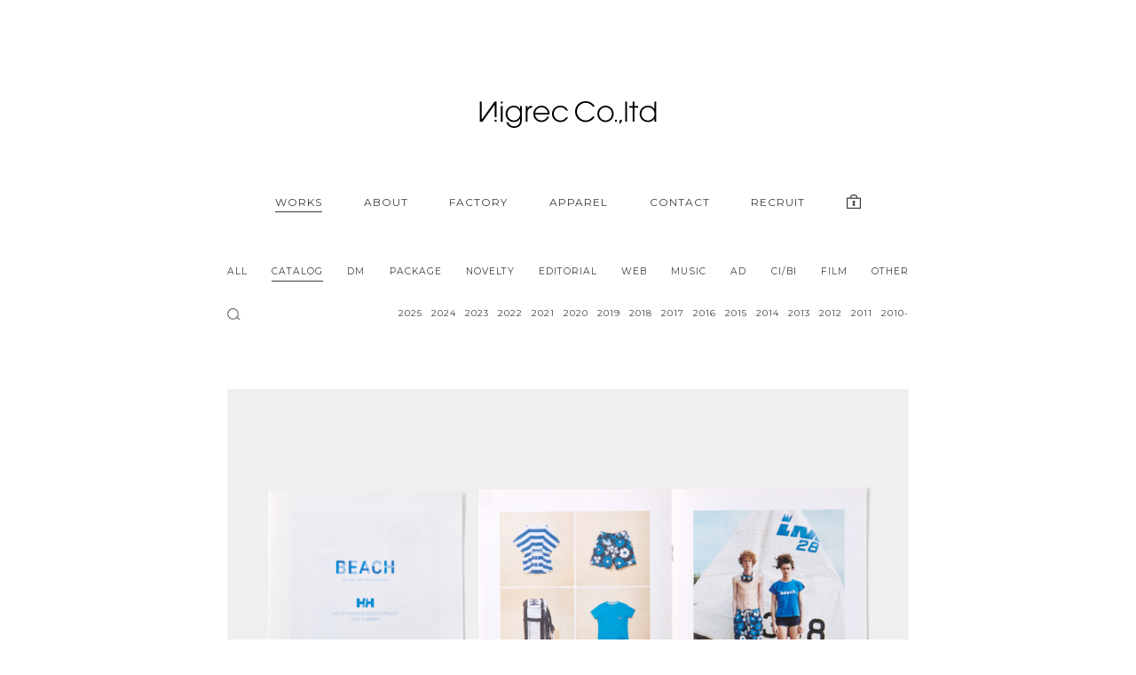

--- FILE ---
content_type: text/html; charset=UTF-8
request_url: http://nigrec.jp/works/catalog/helly-hansen-beach-book-2015
body_size: 9411
content:
<!DOCTYPE html>
<html dir="ltr" lang="ja" prefix="og: https://ogp.me/ns#" class="no-js">

<head>
    <meta charset="UTF-8">
    <meta name="viewport"
        content="width=device-width, initial-scale=1.0, minimum-scale=1.0, maximum-scale=1.0, user-scalable=no">
    	<style>img:is([sizes="auto" i], [sizes^="auto," i]) { contain-intrinsic-size: 3000px 1500px }</style>
	
		<!-- All in One SEO 4.8.7 - aioseo.com -->
		<title>HELLY HANSEN / BEACH BOOK 2015 - Nigrec Co.,ltd</title>
	<meta name="robots" content="max-image-preview:large" />
	<meta name="author" content="nigrec"/>
	<link rel="canonical" href="http://nigrec.jp/works/catalog/helly-hansen-beach-book-2015" />
	<meta name="generator" content="All in One SEO (AIOSEO) 4.8.7" />
		<meta property="og:locale" content="ja_JP" />
		<meta property="og:site_name" content="Nigrec Co.,ltd - エヌイグレック- アートディレクション、ブランディング、CI、グラフィック、広告、パッケージ、エディトリアル、WEB、映像などの制作を行う東京・代々木上原のデザイン事務所" />
		<meta property="og:type" content="article" />
		<meta property="og:title" content="HELLY HANSEN / BEACH BOOK 2015 - Nigrec Co.,ltd" />
		<meta property="og:url" content="http://nigrec.jp/works/catalog/helly-hansen-beach-book-2015" />
		<meta property="og:image" content="http://nigrec.jp/wp/wp-content/uploads/2018/11/catalog_2015_hh_2015ss_beach_i.jpg" />
		<meta property="og:image:width" content="500" />
		<meta property="og:image:height" content="500" />
		<meta property="article:published_time" content="2015-04-30T15:00:30+00:00" />
		<meta property="article:modified_time" content="2018-11-05T07:17:16+00:00" />
		<meta name="twitter:card" content="summary" />
		<meta name="twitter:title" content="HELLY HANSEN / BEACH BOOK 2015 - Nigrec Co.,ltd" />
		<meta name="twitter:image" content="http://nigrec.jp/wp/wp-content/uploads/2018/04/site_icon.png" />
		<script type="application/ld+json" class="aioseo-schema">
			{"@context":"https:\/\/schema.org","@graph":[{"@type":"BlogPosting","@id":"http:\/\/nigrec.jp\/works\/catalog\/helly-hansen-beach-book-2015#blogposting","name":"HELLY HANSEN \/ BEACH BOOK 2015 - Nigrec Co.,ltd","headline":"HELLY HANSEN \/ BEACH BOOK 2015","author":{"@id":"http:\/\/nigrec.jp\/author\/nigrec#author"},"publisher":{"@id":"http:\/\/nigrec.jp\/#organization"},"image":{"@type":"ImageObject","url":"http:\/\/nigrec.jp\/wp\/wp-content\/uploads\/2018\/11\/catalog_2015_hh_2015ss_beach_i.jpg","width":500,"height":500},"datePublished":"2015-05-01T00:00:30+09:00","dateModified":"2018-11-05T16:17:16+09:00","inLanguage":"ja","mainEntityOfPage":{"@id":"http:\/\/nigrec.jp\/works\/catalog\/helly-hansen-beach-book-2015#webpage"},"isPartOf":{"@id":"http:\/\/nigrec.jp\/works\/catalog\/helly-hansen-beach-book-2015#webpage"},"articleSection":"CATALOG, 2015, FASHION"},{"@type":"BreadcrumbList","@id":"http:\/\/nigrec.jp\/works\/catalog\/helly-hansen-beach-book-2015#breadcrumblist","itemListElement":[{"@type":"ListItem","@id":"http:\/\/nigrec.jp#listItem","position":1,"name":"Home","item":"http:\/\/nigrec.jp","nextItem":{"@type":"ListItem","@id":"http:\/\/nigrec.jp\/works#listItem","name":"WORKS"}},{"@type":"ListItem","@id":"http:\/\/nigrec.jp\/works#listItem","position":2,"name":"WORKS","item":"http:\/\/nigrec.jp\/works","nextItem":{"@type":"ListItem","@id":"http:\/\/nigrec.jp\/works\/catalog#listItem","name":"CATALOG"},"previousItem":{"@type":"ListItem","@id":"http:\/\/nigrec.jp#listItem","name":"Home"}},{"@type":"ListItem","@id":"http:\/\/nigrec.jp\/works\/catalog#listItem","position":3,"name":"CATALOG","item":"http:\/\/nigrec.jp\/works\/catalog","nextItem":{"@type":"ListItem","@id":"http:\/\/nigrec.jp\/works\/catalog\/helly-hansen-beach-book-2015#listItem","name":"HELLY HANSEN \/ BEACH BOOK 2015"},"previousItem":{"@type":"ListItem","@id":"http:\/\/nigrec.jp\/works#listItem","name":"WORKS"}},{"@type":"ListItem","@id":"http:\/\/nigrec.jp\/works\/catalog\/helly-hansen-beach-book-2015#listItem","position":4,"name":"HELLY HANSEN \/ BEACH BOOK 2015","previousItem":{"@type":"ListItem","@id":"http:\/\/nigrec.jp\/works\/catalog#listItem","name":"CATALOG"}}]},{"@type":"Organization","@id":"http:\/\/nigrec.jp\/#organization","name":"Nigrec Co.,ltd","description":"\u30a8\u30cc\u30a4\u30b0\u30ec\u30c3\u30af- \u30a2\u30fc\u30c8\u30c7\u30a3\u30ec\u30af\u30b7\u30e7\u30f3\u3001\u30d6\u30e9\u30f3\u30c7\u30a3\u30f3\u30b0\u3001CI\u3001\u30b0\u30e9\u30d5\u30a3\u30c3\u30af\u3001\u5e83\u544a\u3001\u30d1\u30c3\u30b1\u30fc\u30b8\u3001\u30a8\u30c7\u30a3\u30c8\u30ea\u30a2\u30eb\u3001WEB\u3001\u6620\u50cf\u306a\u3069\u306e\u5236\u4f5c\u3092\u884c\u3046\u6771\u4eac\u30fb\u4ee3\u3005\u6728\u4e0a\u539f\u306e\u30c7\u30b6\u30a4\u30f3\u4e8b\u52d9\u6240","url":"http:\/\/nigrec.jp\/","telephone":"+81368264041","logo":{"@type":"ImageObject","url":"http:\/\/nigrec.jp\/wp\/wp-content\/uploads\/2018\/04\/site_icon.png","@id":"http:\/\/nigrec.jp\/works\/catalog\/helly-hansen-beach-book-2015\/#organizationLogo","width":512,"height":512},"image":{"@id":"http:\/\/nigrec.jp\/works\/catalog\/helly-hansen-beach-book-2015\/#organizationLogo"}},{"@type":"Person","@id":"http:\/\/nigrec.jp\/author\/nigrec#author","url":"http:\/\/nigrec.jp\/author\/nigrec","name":"nigrec"},{"@type":"WebPage","@id":"http:\/\/nigrec.jp\/works\/catalog\/helly-hansen-beach-book-2015#webpage","url":"http:\/\/nigrec.jp\/works\/catalog\/helly-hansen-beach-book-2015","name":"HELLY HANSEN \/ BEACH BOOK 2015 - Nigrec Co.,ltd","inLanguage":"ja","isPartOf":{"@id":"http:\/\/nigrec.jp\/#website"},"breadcrumb":{"@id":"http:\/\/nigrec.jp\/works\/catalog\/helly-hansen-beach-book-2015#breadcrumblist"},"author":{"@id":"http:\/\/nigrec.jp\/author\/nigrec#author"},"creator":{"@id":"http:\/\/nigrec.jp\/author\/nigrec#author"},"image":{"@type":"ImageObject","url":"http:\/\/nigrec.jp\/wp\/wp-content\/uploads\/2018\/11\/catalog_2015_hh_2015ss_beach_i.jpg","@id":"http:\/\/nigrec.jp\/works\/catalog\/helly-hansen-beach-book-2015\/#mainImage","width":500,"height":500},"primaryImageOfPage":{"@id":"http:\/\/nigrec.jp\/works\/catalog\/helly-hansen-beach-book-2015#mainImage"},"datePublished":"2015-05-01T00:00:30+09:00","dateModified":"2018-11-05T16:17:16+09:00"},{"@type":"WebSite","@id":"http:\/\/nigrec.jp\/#website","url":"http:\/\/nigrec.jp\/","name":"Nigrec Co.,ltd","description":"\u30a8\u30cc\u30a4\u30b0\u30ec\u30c3\u30af- \u30a2\u30fc\u30c8\u30c7\u30a3\u30ec\u30af\u30b7\u30e7\u30f3\u3001\u30d6\u30e9\u30f3\u30c7\u30a3\u30f3\u30b0\u3001CI\u3001\u30b0\u30e9\u30d5\u30a3\u30c3\u30af\u3001\u5e83\u544a\u3001\u30d1\u30c3\u30b1\u30fc\u30b8\u3001\u30a8\u30c7\u30a3\u30c8\u30ea\u30a2\u30eb\u3001WEB\u3001\u6620\u50cf\u306a\u3069\u306e\u5236\u4f5c\u3092\u884c\u3046\u6771\u4eac\u30fb\u4ee3\u3005\u6728\u4e0a\u539f\u306e\u30c7\u30b6\u30a4\u30f3\u4e8b\u52d9\u6240","inLanguage":"ja","publisher":{"@id":"http:\/\/nigrec.jp\/#organization"}}]}
		</script>
		<!-- All in One SEO -->

		<!-- This site uses the Google Analytics by MonsterInsights plugin v9.7.0 - Using Analytics tracking - https://www.monsterinsights.com/ -->
		<!-- Note: MonsterInsights is not currently configured on this site. The site owner needs to authenticate with Google Analytics in the MonsterInsights settings panel. -->
					<!-- No tracking code set -->
				<!-- / Google Analytics by MonsterInsights -->
		<script type="text/javascript">
/* <![CDATA[ */
window._wpemojiSettings = {"baseUrl":"https:\/\/s.w.org\/images\/core\/emoji\/16.0.1\/72x72\/","ext":".png","svgUrl":"https:\/\/s.w.org\/images\/core\/emoji\/16.0.1\/svg\/","svgExt":".svg","source":{"concatemoji":"http:\/\/nigrec.jp\/wp\/wp-includes\/js\/wp-emoji-release.min.js?ver=6.8.3"}};
/*! This file is auto-generated */
!function(s,n){var o,i,e;function c(e){try{var t={supportTests:e,timestamp:(new Date).valueOf()};sessionStorage.setItem(o,JSON.stringify(t))}catch(e){}}function p(e,t,n){e.clearRect(0,0,e.canvas.width,e.canvas.height),e.fillText(t,0,0);var t=new Uint32Array(e.getImageData(0,0,e.canvas.width,e.canvas.height).data),a=(e.clearRect(0,0,e.canvas.width,e.canvas.height),e.fillText(n,0,0),new Uint32Array(e.getImageData(0,0,e.canvas.width,e.canvas.height).data));return t.every(function(e,t){return e===a[t]})}function u(e,t){e.clearRect(0,0,e.canvas.width,e.canvas.height),e.fillText(t,0,0);for(var n=e.getImageData(16,16,1,1),a=0;a<n.data.length;a++)if(0!==n.data[a])return!1;return!0}function f(e,t,n,a){switch(t){case"flag":return n(e,"\ud83c\udff3\ufe0f\u200d\u26a7\ufe0f","\ud83c\udff3\ufe0f\u200b\u26a7\ufe0f")?!1:!n(e,"\ud83c\udde8\ud83c\uddf6","\ud83c\udde8\u200b\ud83c\uddf6")&&!n(e,"\ud83c\udff4\udb40\udc67\udb40\udc62\udb40\udc65\udb40\udc6e\udb40\udc67\udb40\udc7f","\ud83c\udff4\u200b\udb40\udc67\u200b\udb40\udc62\u200b\udb40\udc65\u200b\udb40\udc6e\u200b\udb40\udc67\u200b\udb40\udc7f");case"emoji":return!a(e,"\ud83e\udedf")}return!1}function g(e,t,n,a){var r="undefined"!=typeof WorkerGlobalScope&&self instanceof WorkerGlobalScope?new OffscreenCanvas(300,150):s.createElement("canvas"),o=r.getContext("2d",{willReadFrequently:!0}),i=(o.textBaseline="top",o.font="600 32px Arial",{});return e.forEach(function(e){i[e]=t(o,e,n,a)}),i}function t(e){var t=s.createElement("script");t.src=e,t.defer=!0,s.head.appendChild(t)}"undefined"!=typeof Promise&&(o="wpEmojiSettingsSupports",i=["flag","emoji"],n.supports={everything:!0,everythingExceptFlag:!0},e=new Promise(function(e){s.addEventListener("DOMContentLoaded",e,{once:!0})}),new Promise(function(t){var n=function(){try{var e=JSON.parse(sessionStorage.getItem(o));if("object"==typeof e&&"number"==typeof e.timestamp&&(new Date).valueOf()<e.timestamp+604800&&"object"==typeof e.supportTests)return e.supportTests}catch(e){}return null}();if(!n){if("undefined"!=typeof Worker&&"undefined"!=typeof OffscreenCanvas&&"undefined"!=typeof URL&&URL.createObjectURL&&"undefined"!=typeof Blob)try{var e="postMessage("+g.toString()+"("+[JSON.stringify(i),f.toString(),p.toString(),u.toString()].join(",")+"));",a=new Blob([e],{type:"text/javascript"}),r=new Worker(URL.createObjectURL(a),{name:"wpTestEmojiSupports"});return void(r.onmessage=function(e){c(n=e.data),r.terminate(),t(n)})}catch(e){}c(n=g(i,f,p,u))}t(n)}).then(function(e){for(var t in e)n.supports[t]=e[t],n.supports.everything=n.supports.everything&&n.supports[t],"flag"!==t&&(n.supports.everythingExceptFlag=n.supports.everythingExceptFlag&&n.supports[t]);n.supports.everythingExceptFlag=n.supports.everythingExceptFlag&&!n.supports.flag,n.DOMReady=!1,n.readyCallback=function(){n.DOMReady=!0}}).then(function(){return e}).then(function(){var e;n.supports.everything||(n.readyCallback(),(e=n.source||{}).concatemoji?t(e.concatemoji):e.wpemoji&&e.twemoji&&(t(e.twemoji),t(e.wpemoji)))}))}((window,document),window._wpemojiSettings);
/* ]]> */
</script>
<style id='wp-emoji-styles-inline-css' type='text/css'>

	img.wp-smiley, img.emoji {
		display: inline !important;
		border: none !important;
		box-shadow: none !important;
		height: 1em !important;
		width: 1em !important;
		margin: 0 0.07em !important;
		vertical-align: -0.1em !important;
		background: none !important;
		padding: 0 !important;
	}
</style>
<link rel='stylesheet' id='wp-block-library-css' href='http://nigrec.jp/wp/wp-includes/css/dist/block-library/style.min.css?ver=6.8.3' type='text/css' media='all' />
<style id='classic-theme-styles-inline-css' type='text/css'>
/*! This file is auto-generated */
.wp-block-button__link{color:#fff;background-color:#32373c;border-radius:9999px;box-shadow:none;text-decoration:none;padding:calc(.667em + 2px) calc(1.333em + 2px);font-size:1.125em}.wp-block-file__button{background:#32373c;color:#fff;text-decoration:none}
</style>
<style id='global-styles-inline-css' type='text/css'>
:root{--wp--preset--aspect-ratio--square: 1;--wp--preset--aspect-ratio--4-3: 4/3;--wp--preset--aspect-ratio--3-4: 3/4;--wp--preset--aspect-ratio--3-2: 3/2;--wp--preset--aspect-ratio--2-3: 2/3;--wp--preset--aspect-ratio--16-9: 16/9;--wp--preset--aspect-ratio--9-16: 9/16;--wp--preset--color--black: #000000;--wp--preset--color--cyan-bluish-gray: #abb8c3;--wp--preset--color--white: #ffffff;--wp--preset--color--pale-pink: #f78da7;--wp--preset--color--vivid-red: #cf2e2e;--wp--preset--color--luminous-vivid-orange: #ff6900;--wp--preset--color--luminous-vivid-amber: #fcb900;--wp--preset--color--light-green-cyan: #7bdcb5;--wp--preset--color--vivid-green-cyan: #00d084;--wp--preset--color--pale-cyan-blue: #8ed1fc;--wp--preset--color--vivid-cyan-blue: #0693e3;--wp--preset--color--vivid-purple: #9b51e0;--wp--preset--gradient--vivid-cyan-blue-to-vivid-purple: linear-gradient(135deg,rgba(6,147,227,1) 0%,rgb(155,81,224) 100%);--wp--preset--gradient--light-green-cyan-to-vivid-green-cyan: linear-gradient(135deg,rgb(122,220,180) 0%,rgb(0,208,130) 100%);--wp--preset--gradient--luminous-vivid-amber-to-luminous-vivid-orange: linear-gradient(135deg,rgba(252,185,0,1) 0%,rgba(255,105,0,1) 100%);--wp--preset--gradient--luminous-vivid-orange-to-vivid-red: linear-gradient(135deg,rgba(255,105,0,1) 0%,rgb(207,46,46) 100%);--wp--preset--gradient--very-light-gray-to-cyan-bluish-gray: linear-gradient(135deg,rgb(238,238,238) 0%,rgb(169,184,195) 100%);--wp--preset--gradient--cool-to-warm-spectrum: linear-gradient(135deg,rgb(74,234,220) 0%,rgb(151,120,209) 20%,rgb(207,42,186) 40%,rgb(238,44,130) 60%,rgb(251,105,98) 80%,rgb(254,248,76) 100%);--wp--preset--gradient--blush-light-purple: linear-gradient(135deg,rgb(255,206,236) 0%,rgb(152,150,240) 100%);--wp--preset--gradient--blush-bordeaux: linear-gradient(135deg,rgb(254,205,165) 0%,rgb(254,45,45) 50%,rgb(107,0,62) 100%);--wp--preset--gradient--luminous-dusk: linear-gradient(135deg,rgb(255,203,112) 0%,rgb(199,81,192) 50%,rgb(65,88,208) 100%);--wp--preset--gradient--pale-ocean: linear-gradient(135deg,rgb(255,245,203) 0%,rgb(182,227,212) 50%,rgb(51,167,181) 100%);--wp--preset--gradient--electric-grass: linear-gradient(135deg,rgb(202,248,128) 0%,rgb(113,206,126) 100%);--wp--preset--gradient--midnight: linear-gradient(135deg,rgb(2,3,129) 0%,rgb(40,116,252) 100%);--wp--preset--font-size--small: 13px;--wp--preset--font-size--medium: 20px;--wp--preset--font-size--large: 36px;--wp--preset--font-size--x-large: 42px;--wp--preset--spacing--20: 0.44rem;--wp--preset--spacing--30: 0.67rem;--wp--preset--spacing--40: 1rem;--wp--preset--spacing--50: 1.5rem;--wp--preset--spacing--60: 2.25rem;--wp--preset--spacing--70: 3.38rem;--wp--preset--spacing--80: 5.06rem;--wp--preset--shadow--natural: 6px 6px 9px rgba(0, 0, 0, 0.2);--wp--preset--shadow--deep: 12px 12px 50px rgba(0, 0, 0, 0.4);--wp--preset--shadow--sharp: 6px 6px 0px rgba(0, 0, 0, 0.2);--wp--preset--shadow--outlined: 6px 6px 0px -3px rgba(255, 255, 255, 1), 6px 6px rgba(0, 0, 0, 1);--wp--preset--shadow--crisp: 6px 6px 0px rgba(0, 0, 0, 1);}:where(.is-layout-flex){gap: 0.5em;}:where(.is-layout-grid){gap: 0.5em;}body .is-layout-flex{display: flex;}.is-layout-flex{flex-wrap: wrap;align-items: center;}.is-layout-flex > :is(*, div){margin: 0;}body .is-layout-grid{display: grid;}.is-layout-grid > :is(*, div){margin: 0;}:where(.wp-block-columns.is-layout-flex){gap: 2em;}:where(.wp-block-columns.is-layout-grid){gap: 2em;}:where(.wp-block-post-template.is-layout-flex){gap: 1.25em;}:where(.wp-block-post-template.is-layout-grid){gap: 1.25em;}.has-black-color{color: var(--wp--preset--color--black) !important;}.has-cyan-bluish-gray-color{color: var(--wp--preset--color--cyan-bluish-gray) !important;}.has-white-color{color: var(--wp--preset--color--white) !important;}.has-pale-pink-color{color: var(--wp--preset--color--pale-pink) !important;}.has-vivid-red-color{color: var(--wp--preset--color--vivid-red) !important;}.has-luminous-vivid-orange-color{color: var(--wp--preset--color--luminous-vivid-orange) !important;}.has-luminous-vivid-amber-color{color: var(--wp--preset--color--luminous-vivid-amber) !important;}.has-light-green-cyan-color{color: var(--wp--preset--color--light-green-cyan) !important;}.has-vivid-green-cyan-color{color: var(--wp--preset--color--vivid-green-cyan) !important;}.has-pale-cyan-blue-color{color: var(--wp--preset--color--pale-cyan-blue) !important;}.has-vivid-cyan-blue-color{color: var(--wp--preset--color--vivid-cyan-blue) !important;}.has-vivid-purple-color{color: var(--wp--preset--color--vivid-purple) !important;}.has-black-background-color{background-color: var(--wp--preset--color--black) !important;}.has-cyan-bluish-gray-background-color{background-color: var(--wp--preset--color--cyan-bluish-gray) !important;}.has-white-background-color{background-color: var(--wp--preset--color--white) !important;}.has-pale-pink-background-color{background-color: var(--wp--preset--color--pale-pink) !important;}.has-vivid-red-background-color{background-color: var(--wp--preset--color--vivid-red) !important;}.has-luminous-vivid-orange-background-color{background-color: var(--wp--preset--color--luminous-vivid-orange) !important;}.has-luminous-vivid-amber-background-color{background-color: var(--wp--preset--color--luminous-vivid-amber) !important;}.has-light-green-cyan-background-color{background-color: var(--wp--preset--color--light-green-cyan) !important;}.has-vivid-green-cyan-background-color{background-color: var(--wp--preset--color--vivid-green-cyan) !important;}.has-pale-cyan-blue-background-color{background-color: var(--wp--preset--color--pale-cyan-blue) !important;}.has-vivid-cyan-blue-background-color{background-color: var(--wp--preset--color--vivid-cyan-blue) !important;}.has-vivid-purple-background-color{background-color: var(--wp--preset--color--vivid-purple) !important;}.has-black-border-color{border-color: var(--wp--preset--color--black) !important;}.has-cyan-bluish-gray-border-color{border-color: var(--wp--preset--color--cyan-bluish-gray) !important;}.has-white-border-color{border-color: var(--wp--preset--color--white) !important;}.has-pale-pink-border-color{border-color: var(--wp--preset--color--pale-pink) !important;}.has-vivid-red-border-color{border-color: var(--wp--preset--color--vivid-red) !important;}.has-luminous-vivid-orange-border-color{border-color: var(--wp--preset--color--luminous-vivid-orange) !important;}.has-luminous-vivid-amber-border-color{border-color: var(--wp--preset--color--luminous-vivid-amber) !important;}.has-light-green-cyan-border-color{border-color: var(--wp--preset--color--light-green-cyan) !important;}.has-vivid-green-cyan-border-color{border-color: var(--wp--preset--color--vivid-green-cyan) !important;}.has-pale-cyan-blue-border-color{border-color: var(--wp--preset--color--pale-cyan-blue) !important;}.has-vivid-cyan-blue-border-color{border-color: var(--wp--preset--color--vivid-cyan-blue) !important;}.has-vivid-purple-border-color{border-color: var(--wp--preset--color--vivid-purple) !important;}.has-vivid-cyan-blue-to-vivid-purple-gradient-background{background: var(--wp--preset--gradient--vivid-cyan-blue-to-vivid-purple) !important;}.has-light-green-cyan-to-vivid-green-cyan-gradient-background{background: var(--wp--preset--gradient--light-green-cyan-to-vivid-green-cyan) !important;}.has-luminous-vivid-amber-to-luminous-vivid-orange-gradient-background{background: var(--wp--preset--gradient--luminous-vivid-amber-to-luminous-vivid-orange) !important;}.has-luminous-vivid-orange-to-vivid-red-gradient-background{background: var(--wp--preset--gradient--luminous-vivid-orange-to-vivid-red) !important;}.has-very-light-gray-to-cyan-bluish-gray-gradient-background{background: var(--wp--preset--gradient--very-light-gray-to-cyan-bluish-gray) !important;}.has-cool-to-warm-spectrum-gradient-background{background: var(--wp--preset--gradient--cool-to-warm-spectrum) !important;}.has-blush-light-purple-gradient-background{background: var(--wp--preset--gradient--blush-light-purple) !important;}.has-blush-bordeaux-gradient-background{background: var(--wp--preset--gradient--blush-bordeaux) !important;}.has-luminous-dusk-gradient-background{background: var(--wp--preset--gradient--luminous-dusk) !important;}.has-pale-ocean-gradient-background{background: var(--wp--preset--gradient--pale-ocean) !important;}.has-electric-grass-gradient-background{background: var(--wp--preset--gradient--electric-grass) !important;}.has-midnight-gradient-background{background: var(--wp--preset--gradient--midnight) !important;}.has-small-font-size{font-size: var(--wp--preset--font-size--small) !important;}.has-medium-font-size{font-size: var(--wp--preset--font-size--medium) !important;}.has-large-font-size{font-size: var(--wp--preset--font-size--large) !important;}.has-x-large-font-size{font-size: var(--wp--preset--font-size--x-large) !important;}
:where(.wp-block-post-template.is-layout-flex){gap: 1.25em;}:where(.wp-block-post-template.is-layout-grid){gap: 1.25em;}
:where(.wp-block-columns.is-layout-flex){gap: 2em;}:where(.wp-block-columns.is-layout-grid){gap: 2em;}
:root :where(.wp-block-pullquote){font-size: 1.5em;line-height: 1.6;}
</style>
<script type="text/javascript" src="http://nigrec.jp/wp/wp-includes/js/jquery/jquery.min.js?ver=3.7.1" id="jquery-core-js"></script>
<script type="text/javascript" src="http://nigrec.jp/wp/wp-includes/js/jquery/jquery-migrate.min.js?ver=3.4.1" id="jquery-migrate-js"></script>
<link rel="https://api.w.org/" href="http://nigrec.jp/wp-json/" /><link rel="alternate" title="JSON" type="application/json" href="http://nigrec.jp/wp-json/wp/v2/posts/625" /><link rel="EditURI" type="application/rsd+xml" title="RSD" href="http://nigrec.jp/wp/xmlrpc.php?rsd" />
<link rel='shortlink' href='http://nigrec.jp/?p=625' />
<link rel="alternate" title="oEmbed (JSON)" type="application/json+oembed" href="http://nigrec.jp/wp-json/oembed/1.0/embed?url=http%3A%2F%2Fnigrec.jp%2Fworks%2Fcatalog%2Fhelly-hansen-beach-book-2015" />
<link rel="alternate" title="oEmbed (XML)" type="text/xml+oembed" href="http://nigrec.jp/wp-json/oembed/1.0/embed?url=http%3A%2F%2Fnigrec.jp%2Fworks%2Fcatalog%2Fhelly-hansen-beach-book-2015&#038;format=xml" />
<script type="text/javascript">
	window._se_plugin_version = '8.1.9';
</script>
<link rel="icon" href="http://nigrec.jp/wp/wp-content/uploads/2018/04/cropped-site_icon-32x32.png" sizes="32x32" />
<link rel="icon" href="http://nigrec.jp/wp/wp-content/uploads/2018/04/cropped-site_icon-192x192.png" sizes="192x192" />
<link rel="apple-touch-icon" href="http://nigrec.jp/wp/wp-content/uploads/2018/04/cropped-site_icon-180x180.png" />
<meta name="msapplication-TileImage" content="http://nigrec.jp/wp/wp-content/uploads/2018/04/cropped-site_icon-270x270.png" />
    <script src="http://nigrec.jp/wp/wp-content/themes/nigrec/common/js/jquery.easing.js"></script>
    <script src="http://nigrec.jp/wp/wp-content/themes/nigrec/common/js/easyselectbox.min.js"></script>
    <script src="http://nigrec.jp/wp/wp-content/themes/nigrec/common/js/common.js"></script>
    <!--[if lt IE 9]>
	<script src="http://nigrec.jp/wp/wp-content/themes/nigrec/js/html5.js"></script>
	<![endif]-->
    <link rel="stylesheet" href="http://nigrec.jp/wp/wp-content/themes/nigrec/common/css/normalize.css" media="all">
    <link rel="stylesheet" href="http://nigrec.jp/wp/wp-content/themes/nigrec/common/css/header.css" media="all">
    <link rel="stylesheet" href="http://nigrec.jp/wp/wp-content/themes/nigrec/common/css/works.css" media="all">
    <link rel="stylesheet" href="http://nigrec.jp/wp/wp-content/themes/nigrec/common/css/easyselectbox.css" media="all">
    <!-- googleFont -->
    <link href="https://fonts.googleapis.com/css?family=Montserrat" rel="stylesheet">
    <title>
                HELLY HANSEN / BEACH BOOK 2015 - Nigrec Co.,ltd ｜ Nigrec Co.,ltd
            </title>
</head>

<body class="wp-singular post-template-default single single-post postid-625 single-format-standard wp-custom-logo wp-theme-nigrec">
    
    
    <div class="modal-wrapper close-modal" id="modal-01">
        <a class="modal-overlay"></a>
        <div class="modal-window">
            <div class="modal-content">
                <div class="modal-secret-icon"><img
                        src="http://nigrec.jp/wp/wp-content/themes/nigrec/common/images/secret-icon.png" alt=""></div>
                <form action="" method="POST">
                    <p><span>ID</span><input type="text" name="user_name"></p>
                    <p><span>PASS</span><input type="password" name="password"></p>
                    <input type="submit" name="login" value="ログイン">
                </form>
            </div>
            <a class="modal-close"></a>
        </div>
    </div>

        <!-- /_SESSION -->

    <div id="page" class="page">
        <h1 class="header-logo"><a href="http://nigrec.jp/" class="custom-logo-link" rel="home"><img width="400" height="60" src="http://nigrec.jp/wp/wp-content/uploads/2018/04/logo.png" class="custom-logo" alt="Nigrec Co.,ltd" decoding="async" srcset="http://nigrec.jp/wp/wp-content/uploads/2018/04/logo.png 400w, http://nigrec.jp/wp/wp-content/uploads/2018/04/logo-300x45.png 300w" sizes="(max-width: 400px) 100vw, 400px" /></a></h1>
        <header id="js-accordion" class="site-header">
            <div class="header-search"><div class="search-box secret-on">
    <form method="get" action="http://nigrec.jp/" >
    <input name="s" type="text">
    </form>
    <span class="search-close-button">
		<i></i>
	</span>
</div></div>
            <span class="menu-button">
                <i></i>
            </span>
                        <p class="header-secret-icon"><a href="javascript:void(0);">
                <img src="http://nigrec.jp/wp/wp-content/themes/nigrec/common/images/secret-icon.png" alt=""></a></p>
                        <nav class="header-nav col7">
                <ul>
                                        <li class="header-nav-home"><a href="/">TOP</a></li>
                    
                    <li class="current">
                        <a href="/works">WORKS</a></li>
                    <li><a
                            href="/about">ABOUT</a></li>
                    <li><a href="/factory">FACTORY</a></li>
                    <li><a href="http://sais.jp" target="_blank">APPAREL</a></li>
                    <li><a href="mailto:info@nigrec.jp?subject=【Nigrec WEBからのお問い合わせ】&amp;body=お名前：%0D%0ATEL（任意）：%0D%0Aお問い合わせ内容：%0D%0A">CONTACT</a></li>
                    <li><a href="/recruit">RECRUIT</a></li>
                                        <li class="secret-icon"><a href="javascript:void(0);"><img src="http://nigrec.jp/wp/wp-content/themes/nigrec/common/images/secret-icon.png" alt=""></a></li>
                                    </ul>
            </nav>
        </header><!-- .site-header -->
        <div id="js-cover"></div>
        <div id="pagetop">
            <img src="http://nigrec.jp/wp/wp-content/themes/nigrec/common/images/pagetop.png" alt="">
        </div>
        <div id="content" class="site-content"><!-- nav -->
<nav class="works-nav col12">
    <!-- pc -->
        <ul class="works-nav-ul">
        <li class="works-nav-list"><a href="../">ALL</a></li>
        <li class="works-nav-list current"><a href="../catalog">CATALOG</a></li>
        <li class="works-nav-list"><a href="../dm">DM</a></li>
        <li class="works-nav-list"><a href="../package">PACKAGE</a></li>
        <li class="works-nav-list"><a href="../novelty">NOVELTY</a></li>
        <li class="works-nav-list"><a href="../editorial">EDITORIAL</a></li>
        <li class="works-nav-list"><a href="../web">WEB</a></li>
        <li class="works-nav-list"><a href="../music">MUSIC</a></li>
        <li class="works-nav-list"><a href="../ad">AD</a></li>
        <li class="works-nav-list"><a href="../cibi">CI/BI</a></li>
        <li class="works-nav-list"><a href="../film">FILM</a></li>
        <li class="works-nav-list"><a href="../other">OTHER</a></li>
    </ul>
    <div class="works-subnav">
        <div class="search-box secret-on">
    <form method="get" action="http://nigrec.jp/" >
    <input name="s" type="text">
    </form>
    <span class="search-close-button">
		<i></i>
	</span>
</div>        <ul class="works-yearnav-ul">
        <li class=""><a href="../catalog?tag_name=2025">2025</a></li><li class=""><a href="../catalog?tag_name=2024">2024</a></li><li class=""><a href="../catalog?tag_name=2023">2023</a></li><li class=""><a href="../catalog?tag_name=2022">2022</a></li><li class=""><a href="../catalog?tag_name=2021">2021</a></li><li class=""><a href="../catalog?tag_name=2020">2020</a></li><li class=""><a href="../catalog?tag_name=2019">2019</a></li><li class=""><a href="../catalog?tag_name=2018">2018</a></li><li class=""><a href="../catalog?tag_name=2017">2017</a></li><li class=""><a href="../catalog?tag_name=2016">2016</a></li><li class=""><a href="../catalog?tag_name=2015">2015</a></li><li class=""><a href="../catalog?tag_name=2014">2014</a></li><li class=""><a href="../catalog?tag_name=2013">2013</a></li><li class=""><a href="../catalog?tag_name=2012">2012</a></li><li class=""><a href="../catalog?tag_name=2011">2011</a></li><li class=""><a href="../catalog?tag_name=2010-">2010-</a></li>        </ul>
    </div>
    <!-- /pc -->
    <!-- sp -->
    <select name="works-nav-sp" class="works-nav-ul-sp">
        <option selected>ALL</option>
        <option>CATALOG</option>
        <option>DM</option>
        <option>PACKAGE</option>
        <option>NOVELTY</option>
        <option>EDITORIAL</option>
        <option>WEB</option>
        <option>MUSIC</option>
        <option>AD</option>
        <option>CI/BI</option>
        <option>FILM</option>
        <option>OTHER</option>
    </select>
    <!-- /sp -->
</nav>
<!-- /nav -->
<article class="works-item-container">
            <div class="works-item-images">
            <ul>
                                            <!-- image -->
                <li class="works-item-images-image"><img src="http://nigrec.jp/wp/wp-content/uploads/2018/11/catalog_2015_hh_2015ss_beach.jpg" alt=""></li>
                                                        </ul>
            <!-- sercret -->
                            
                    </div>
        <div class="works-item-detail">
            <h2 class="works-item-title">HELLY HANSEN<br>BEACH BOOK 2015 </h2>
                        <p class="works-item-cl">CL：<a href="../../?s=GOLDWIN inc.">GOLDWIN inc.</a></p>
            <p class="works-item-tag"><a href="http://nigrec.jp/works/catalog" rel="category tag">CATALOG</a>, <a href="http://nigrec.jp/tag/2015" rel="tag">2015</a>, <a href="http://nigrec.jp/tag/fashion" rel="tag">FASHION</a></p>
        </div>
        <!-- paging -->
    <div class="works-item-paging">

                <!-- 子カテゴリのprevnext -->
                <p class="works-item-prev">
                        <a href="http://nigrec.jp/works/catalog/ca4la-rock-fest-fair-style-book-vol-7" rel="next"><img src="http://nigrec.jp/wp/wp-content/themes/nigrec/common/images/prev.png" alt="prev" /></a>                    </p>
        <p class="works-item-next">
                        <a href="http://nigrec.jp/works/catalog/birkenstock-journal" rel="prev"><img src="http://nigrec.jp/wp/wp-content/themes/nigrec/common/images/next.png" alt="next" /></a>                    </p>
                
        <!-- 親カテゴリのprevnext -->
                <!--
        /*
        * $next_id に次の記事の投稿ID
        * $prev_id に前の記事の投稿ID
        */
        -->
        
    </div>
    <!-- /paging -->
    </article>
<!-- /item -->

<!-- works category記事一覧 -->
<aside class="works-container">
            <ul class="works-items">
        <!-- item -->
                                <li class="works-item small">
            <a class="works-box" href="http://nigrec.jp/works/catalog/marie-miller-2021-aw-catalog" class="overfade">
                                    <div class="works-item-thumb">
                        <img width="500" height="500" src="http://nigrec.jp/wp/wp-content/uploads/2022/06/catalog_2021_Marie-Miller_2021-AW-CATALOG_500x500_i.jpg" class="attachment-full size-full wp-post-image" alt="" decoding="async" loading="lazy" srcset="http://nigrec.jp/wp/wp-content/uploads/2022/06/catalog_2021_Marie-Miller_2021-AW-CATALOG_500x500_i.jpg 500w, http://nigrec.jp/wp/wp-content/uploads/2022/06/catalog_2021_Marie-Miller_2021-AW-CATALOG_500x500_i-300x300.jpg 300w, http://nigrec.jp/wp/wp-content/uploads/2022/06/catalog_2021_Marie-Miller_2021-AW-CATALOG_500x500_i-150x150.jpg 150w" sizes="auto, (max-width: 500px) 100vw, 500px" />                    </div>
                                        <div class="works-item-detail"></div>
                            </a>
        </li>
                                        <li class="works-item small">
            <a class="works-box" href="http://nigrec.jp/works/catalog/marie-miller-2021-ss-catalog" class="overfade">
                                    <div class="works-item-thumb">
                        <img width="500" height="500" src="http://nigrec.jp/wp/wp-content/uploads/2021/05/catalog_2021_MarieMiller_2021SS_500x500.jpg" class="attachment-full size-full wp-post-image" alt="" decoding="async" loading="lazy" srcset="http://nigrec.jp/wp/wp-content/uploads/2021/05/catalog_2021_MarieMiller_2021SS_500x500.jpg 500w, http://nigrec.jp/wp/wp-content/uploads/2021/05/catalog_2021_MarieMiller_2021SS_500x500-300x300.jpg 300w, http://nigrec.jp/wp/wp-content/uploads/2021/05/catalog_2021_MarieMiller_2021SS_500x500-150x150.jpg 150w" sizes="auto, (max-width: 500px) 100vw, 500px" />                    </div>
                                        <div class="works-item-detail"></div>
                            </a>
        </li>
                                        <li class="works-item small">
            <a class="works-box" href="http://nigrec.jp/works/catalog/wacoal-wacoal-plestige-2021-spring-summer" class="overfade">
                                    <div class="works-item-thumb">
                        <img width="500" height="500" src="http://nigrec.jp/wp/wp-content/uploads/2021/05/catalog_2020_wacoal_plestige_2021ss_500x500.jpg" class="attachment-full size-full wp-post-image" alt="" decoding="async" loading="lazy" srcset="http://nigrec.jp/wp/wp-content/uploads/2021/05/catalog_2020_wacoal_plestige_2021ss_500x500.jpg 500w, http://nigrec.jp/wp/wp-content/uploads/2021/05/catalog_2020_wacoal_plestige_2021ss_500x500-300x300.jpg 300w, http://nigrec.jp/wp/wp-content/uploads/2021/05/catalog_2020_wacoal_plestige_2021ss_500x500-150x150.jpg 150w" sizes="auto, (max-width: 500px) 100vw, 500px" />                    </div>
                                        <div class="works-item-detail"></div>
                            </a>
        </li>
                                        <li class="works-item small">
            <a class="works-box" href="http://nigrec.jp/works/catalog/john-lawrence-sullivan-spring-summer-2021" class="overfade">
                                    <div class="works-item-thumb">
                        <img width="500" height="500" src="http://nigrec.jp/wp/wp-content/uploads/2021/05/catalog_2020_jls_SS2021_500x500.jpg" class="attachment-full size-full wp-post-image" alt="" decoding="async" loading="lazy" srcset="http://nigrec.jp/wp/wp-content/uploads/2021/05/catalog_2020_jls_SS2021_500x500.jpg 500w, http://nigrec.jp/wp/wp-content/uploads/2021/05/catalog_2020_jls_SS2021_500x500-300x300.jpg 300w, http://nigrec.jp/wp/wp-content/uploads/2021/05/catalog_2020_jls_SS2021_500x500-150x150.jpg 150w" sizes="auto, (max-width: 500px) 100vw, 500px" />                    </div>
                                        <div class="works-item-detail"></div>
                            </a>
        </li>
                                        <li class="works-item small">
            <a class="works-box" href="http://nigrec.jp/works/catalog/ca4la-2020-aw-catalog" class="overfade">
                                    <div class="works-item-thumb">
                        <img width="500" height="500" src="http://nigrec.jp/wp/wp-content/uploads/2021/05/catalog_2020_CA4LA_2020AW_500x500.jpg" class="attachment-full size-full wp-post-image" alt="" decoding="async" loading="lazy" srcset="http://nigrec.jp/wp/wp-content/uploads/2021/05/catalog_2020_CA4LA_2020AW_500x500.jpg 500w, http://nigrec.jp/wp/wp-content/uploads/2021/05/catalog_2020_CA4LA_2020AW_500x500-300x300.jpg 300w, http://nigrec.jp/wp/wp-content/uploads/2021/05/catalog_2020_CA4LA_2020AW_500x500-150x150.jpg 150w" sizes="auto, (max-width: 500px) 100vw, 500px" />                    </div>
                                        <div class="works-item-detail"></div>
                            </a>
        </li>
                                        <li class="works-item small">
            <a class="works-box" href="http://nigrec.jp/works/catalog/loveless-2020-spring-summer-vol-3" class="overfade">
                                    <div class="works-item-thumb">
                        <img width="500" height="500" src="http://nigrec.jp/wp/wp-content/uploads/2021/05/catalog_2020_LOVELESS_2020ss_vol3_500x500.jpg" class="attachment-full size-full wp-post-image" alt="" decoding="async" loading="lazy" srcset="http://nigrec.jp/wp/wp-content/uploads/2021/05/catalog_2020_LOVELESS_2020ss_vol3_500x500.jpg 500w, http://nigrec.jp/wp/wp-content/uploads/2021/05/catalog_2020_LOVELESS_2020ss_vol3_500x500-300x300.jpg 300w, http://nigrec.jp/wp/wp-content/uploads/2021/05/catalog_2020_LOVELESS_2020ss_vol3_500x500-150x150.jpg 150w" sizes="auto, (max-width: 500px) 100vw, 500px" />                    </div>
                                        <div class="works-item-detail"></div>
                            </a>
        </li>
                                        <li class="works-item small">
            <a class="works-box" href="http://nigrec.jp/works/catalog/helly-hansen-10-bottoms-styles" class="overfade">
                                    <div class="works-item-thumb">
                        <img width="500" height="500" src="http://nigrec.jp/wp/wp-content/uploads/2021/05/catalog_2020_hh_10bottomsstyles_500x500.jpg" class="attachment-full size-full wp-post-image" alt="" decoding="async" loading="lazy" srcset="http://nigrec.jp/wp/wp-content/uploads/2021/05/catalog_2020_hh_10bottomsstyles_500x500.jpg 500w, http://nigrec.jp/wp/wp-content/uploads/2021/05/catalog_2020_hh_10bottomsstyles_500x500-300x300.jpg 300w, http://nigrec.jp/wp/wp-content/uploads/2021/05/catalog_2020_hh_10bottomsstyles_500x500-150x150.jpg 150w" sizes="auto, (max-width: 500px) 100vw, 500px" />                    </div>
                                        <div class="works-item-detail"></div>
                            </a>
        </li>
                                        <li class="works-item small">
            <a class="works-box" href="http://nigrec.jp/works/catalog/helly-hansen-2020-spring-summer-catalog" class="overfade">
                                    <div class="works-item-thumb">
                        <img width="500" height="500" src="http://nigrec.jp/wp/wp-content/uploads/2021/05/catalog_2020_hh_2020SS_500x500.jpg" class="attachment-full size-full wp-post-image" alt="" decoding="async" loading="lazy" srcset="http://nigrec.jp/wp/wp-content/uploads/2021/05/catalog_2020_hh_2020SS_500x500.jpg 500w, http://nigrec.jp/wp/wp-content/uploads/2021/05/catalog_2020_hh_2020SS_500x500-300x300.jpg 300w, http://nigrec.jp/wp/wp-content/uploads/2021/05/catalog_2020_hh_2020SS_500x500-150x150.jpg 150w" sizes="auto, (max-width: 500px) 100vw, 500px" />                    </div>
                                        <div class="works-item-detail"></div>
                            </a>
        </li>
                                        <li class="works-item small">
            <a class="works-box" href="http://nigrec.jp/works/catalog/loveless-2020-spring-summer-catalog" class="overfade">
                                    <div class="works-item-thumb">
                        <img width="500" height="500" src="http://nigrec.jp/wp/wp-content/uploads/2021/05/catalog_2020_loveless_20SS_500x500.jpg" class="attachment-full size-full wp-post-image" alt="" decoding="async" loading="lazy" srcset="http://nigrec.jp/wp/wp-content/uploads/2021/05/catalog_2020_loveless_20SS_500x500.jpg 500w, http://nigrec.jp/wp/wp-content/uploads/2021/05/catalog_2020_loveless_20SS_500x500-300x300.jpg 300w, http://nigrec.jp/wp/wp-content/uploads/2021/05/catalog_2020_loveless_20SS_500x500-150x150.jpg 150w" sizes="auto, (max-width: 500px) 100vw, 500px" />                    </div>
                                        <div class="works-item-detail"></div>
                            </a>
        </li>
                                        <li class="works-item small">
            <a class="works-box" href="http://nigrec.jp/works/catalog/drama-cinema-2020ss-season-catalog" class="overfade">
                                    <div class="works-item-thumb">
                        <img width="500" height="500" src="http://nigrec.jp/wp/wp-content/uploads/2021/05/catalog_2020_HPFRANCE_dramaCINEMA_20SS_500x500.jpg" class="attachment-full size-full wp-post-image" alt="" decoding="async" loading="lazy" srcset="http://nigrec.jp/wp/wp-content/uploads/2021/05/catalog_2020_HPFRANCE_dramaCINEMA_20SS_500x500.jpg 500w, http://nigrec.jp/wp/wp-content/uploads/2021/05/catalog_2020_HPFRANCE_dramaCINEMA_20SS_500x500-300x300.jpg 300w, http://nigrec.jp/wp/wp-content/uploads/2021/05/catalog_2020_HPFRANCE_dramaCINEMA_20SS_500x500-150x150.jpg 150w" sizes="auto, (max-width: 500px) 100vw, 500px" />                    </div>
                                        <div class="works-item-detail"></div>
                            </a>
        </li>
                                        <li class="works-item small">
            <a class="works-box" href="http://nigrec.jp/works/catalog/ca4la-2020-ss-catalog" class="overfade">
                                    <div class="works-item-thumb">
                        <img width="500" height="500" src="http://nigrec.jp/wp/wp-content/uploads/2021/05/catalog_2020_ca4la_2020SS_500x500.jpg" class="attachment-full size-full wp-post-image" alt="" decoding="async" loading="lazy" srcset="http://nigrec.jp/wp/wp-content/uploads/2021/05/catalog_2020_ca4la_2020SS_500x500.jpg 500w, http://nigrec.jp/wp/wp-content/uploads/2021/05/catalog_2020_ca4la_2020SS_500x500-300x300.jpg 300w, http://nigrec.jp/wp/wp-content/uploads/2021/05/catalog_2020_ca4la_2020SS_500x500-150x150.jpg 150w" sizes="auto, (max-width: 500px) 100vw, 500px" />                    </div>
                                        <div class="works-item-detail"></div>
                            </a>
        </li>
                                        <li class="works-item small">
            <a class="works-box" href="http://nigrec.jp/works/catalog/fabric-tokyo-2020-ss-catalog" class="overfade">
                                    <div class="works-item-thumb">
                        <img width="500" height="500" src="http://nigrec.jp/wp/wp-content/uploads/2021/04/catalog_fabrictokyo_2020SS_500x500.jpg" class="attachment-full size-full wp-post-image" alt="" decoding="async" loading="lazy" srcset="http://nigrec.jp/wp/wp-content/uploads/2021/04/catalog_fabrictokyo_2020SS_500x500.jpg 500w, http://nigrec.jp/wp/wp-content/uploads/2021/04/catalog_fabrictokyo_2020SS_500x500-300x300.jpg 300w, http://nigrec.jp/wp/wp-content/uploads/2021/04/catalog_fabrictokyo_2020SS_500x500-150x150.jpg 150w" sizes="auto, (max-width: 500px) 100vw, 500px" />                    </div>
                                        <div class="works-item-detail"></div>
                            </a>
        </li>
                                        <li class="works-item small">
            <a class="works-box" href="http://nigrec.jp/works/catalog/ca4la-christmas-book-2019" class="overfade">
                                    <div class="works-item-thumb">
                        <img width="500" height="500" src="http://nigrec.jp/wp/wp-content/uploads/2021/05/catalog_2019_ca4la_christmas_500x500.jpg" class="attachment-full size-full wp-post-image" alt="" decoding="async" loading="lazy" srcset="http://nigrec.jp/wp/wp-content/uploads/2021/05/catalog_2019_ca4la_christmas_500x500.jpg 500w, http://nigrec.jp/wp/wp-content/uploads/2021/05/catalog_2019_ca4la_christmas_500x500-300x300.jpg 300w, http://nigrec.jp/wp/wp-content/uploads/2021/05/catalog_2019_ca4la_christmas_500x500-150x150.jpg 150w" sizes="auto, (max-width: 500px) 100vw, 500px" />                    </div>
                                        <div class="works-item-detail"></div>
                            </a>
        </li>
                                        <li class="works-item small">
            <a class="works-box" href="http://nigrec.jp/works/catalog/h-p-france-drama-cinema-2019-christmas-catalog" class="overfade">
                                    <div class="works-item-thumb">
                        <img width="500" height="500" src="http://nigrec.jp/wp/wp-content/uploads/2019/12/catalog_H.P.FRANCE_dramaCINEMA_2019_CHRISTMAS_i.jpg" class="attachment-full size-full wp-post-image" alt="" decoding="async" loading="lazy" srcset="http://nigrec.jp/wp/wp-content/uploads/2019/12/catalog_H.P.FRANCE_dramaCINEMA_2019_CHRISTMAS_i.jpg 500w, http://nigrec.jp/wp/wp-content/uploads/2019/12/catalog_H.P.FRANCE_dramaCINEMA_2019_CHRISTMAS_i-150x150.jpg 150w, http://nigrec.jp/wp/wp-content/uploads/2019/12/catalog_H.P.FRANCE_dramaCINEMA_2019_CHRISTMAS_i-300x300.jpg 300w" sizes="auto, (max-width: 500px) 100vw, 500px" />                    </div>
                                        <div class="works-item-detail"></div>
                            </a>
        </li>
                                        <li class="works-item small">
            <a class="works-box" href="http://nigrec.jp/works/catalog/helly-hansen-9-bottoms-styles-2019-fw" class="overfade">
                                    <div class="works-item-thumb">
                        <img width="500" height="500" src="http://nigrec.jp/wp/wp-content/uploads/2019/12/catalog_HELLY_HANSEN_9_BOTTOMS_STYLES_2019_FW_i.jpg" class="attachment-full size-full wp-post-image" alt="" decoding="async" loading="lazy" srcset="http://nigrec.jp/wp/wp-content/uploads/2019/12/catalog_HELLY_HANSEN_9_BOTTOMS_STYLES_2019_FW_i.jpg 500w, http://nigrec.jp/wp/wp-content/uploads/2019/12/catalog_HELLY_HANSEN_9_BOTTOMS_STYLES_2019_FW_i-150x150.jpg 150w, http://nigrec.jp/wp/wp-content/uploads/2019/12/catalog_HELLY_HANSEN_9_BOTTOMS_STYLES_2019_FW_i-300x300.jpg 300w" sizes="auto, (max-width: 500px) 100vw, 500px" />                    </div>
                                        <div class="works-item-detail"></div>
                            </a>
        </li>
                                        <li class="works-item small">
            <a class="works-box" href="http://nigrec.jp/works/catalog/aromatique-2019-2020-season-catalog" class="overfade">
                                    <div class="works-item-thumb">
                        <img width="500" height="500" src="http://nigrec.jp/wp/wp-content/uploads/2019/12/catalog_AROMATIQUE_2019_2020_SEASON_COLLECTION_CATALOG_i.jpg" class="attachment-full size-full wp-post-image" alt="" decoding="async" loading="lazy" srcset="http://nigrec.jp/wp/wp-content/uploads/2019/12/catalog_AROMATIQUE_2019_2020_SEASON_COLLECTION_CATALOG_i.jpg 500w, http://nigrec.jp/wp/wp-content/uploads/2019/12/catalog_AROMATIQUE_2019_2020_SEASON_COLLECTION_CATALOG_i-150x150.jpg 150w, http://nigrec.jp/wp/wp-content/uploads/2019/12/catalog_AROMATIQUE_2019_2020_SEASON_COLLECTION_CATALOG_i-300x300.jpg 300w" sizes="auto, (max-width: 500px) 100vw, 500px" />                    </div>
                                        <div class="works-item-detail"></div>
                            </a>
        </li>
                                        <li class="works-item small">
            <a class="works-box" href="http://nigrec.jp/works/catalog/aromatique-aromatique-catalog" class="overfade">
                                    <div class="works-item-thumb">
                        <img width="500" height="500" src="http://nigrec.jp/wp/wp-content/uploads/2019/12/catalog_AROMATIQUE_AROMATIQUE_CATALOG_i.jpg" class="attachment-full size-full wp-post-image" alt="" decoding="async" loading="lazy" srcset="http://nigrec.jp/wp/wp-content/uploads/2019/12/catalog_AROMATIQUE_AROMATIQUE_CATALOG_i.jpg 500w, http://nigrec.jp/wp/wp-content/uploads/2019/12/catalog_AROMATIQUE_AROMATIQUE_CATALOG_i-150x150.jpg 150w, http://nigrec.jp/wp/wp-content/uploads/2019/12/catalog_AROMATIQUE_AROMATIQUE_CATALOG_i-300x300.jpg 300w" sizes="auto, (max-width: 500px) 100vw, 500px" />                    </div>
                                        <div class="works-item-detail"></div>
                            </a>
        </li>
                                        <li class="works-item small">
            <a class="works-box" href="http://nigrec.jp/works/catalog/h-p-france-drama-cinema-collection-aw-2019-catalog" class="overfade">
                                    <div class="works-item-thumb">
                        <img width="500" height="500" src="http://nigrec.jp/wp/wp-content/uploads/2019/12/catalog_H.P.FRANCE_drama_CINEMA_COLLECTION_AW_2019_i.jpg" class="attachment-full size-full wp-post-image" alt="" decoding="async" loading="lazy" srcset="http://nigrec.jp/wp/wp-content/uploads/2019/12/catalog_H.P.FRANCE_drama_CINEMA_COLLECTION_AW_2019_i.jpg 500w, http://nigrec.jp/wp/wp-content/uploads/2019/12/catalog_H.P.FRANCE_drama_CINEMA_COLLECTION_AW_2019_i-150x150.jpg 150w, http://nigrec.jp/wp/wp-content/uploads/2019/12/catalog_H.P.FRANCE_drama_CINEMA_COLLECTION_AW_2019_i-300x300.jpg 300w" sizes="auto, (max-width: 500px) 100vw, 500px" />                    </div>
                                        <div class="works-item-detail"></div>
                            </a>
        </li>
                                        <li class="works-item small">
            <a class="works-box" href="http://nigrec.jp/works/catalog/any-fam-2019-aw-catalog" class="overfade">
                                    <div class="works-item-thumb">
                        <img width="500" height="500" src="http://nigrec.jp/wp/wp-content/uploads/2021/05/catalog_2019_anyFAM_2019AW_500x500.jpg" class="attachment-full size-full wp-post-image" alt="" decoding="async" loading="lazy" srcset="http://nigrec.jp/wp/wp-content/uploads/2021/05/catalog_2019_anyFAM_2019AW_500x500.jpg 500w, http://nigrec.jp/wp/wp-content/uploads/2021/05/catalog_2019_anyFAM_2019AW_500x500-300x300.jpg 300w, http://nigrec.jp/wp/wp-content/uploads/2021/05/catalog_2019_anyFAM_2019AW_500x500-150x150.jpg 150w" sizes="auto, (max-width: 500px) 100vw, 500px" />                    </div>
                                        <div class="works-item-detail"></div>
                            </a>
        </li>
                                        <li class="works-item small">
            <a class="works-box" href="http://nigrec.jp/works/catalog/ca4la-2019-aw-new-sensation-catalog" class="overfade">
                                    <div class="works-item-thumb">
                        <img width="500" height="500" src="http://nigrec.jp/wp/wp-content/uploads/2019/12/catalog_CA4LA_2019_AW_NEW_SENSATION_CATALOG_i.jpg" class="attachment-full size-full wp-post-image" alt="" decoding="async" loading="lazy" srcset="http://nigrec.jp/wp/wp-content/uploads/2019/12/catalog_CA4LA_2019_AW_NEW_SENSATION_CATALOG_i.jpg 500w, http://nigrec.jp/wp/wp-content/uploads/2019/12/catalog_CA4LA_2019_AW_NEW_SENSATION_CATALOG_i-150x150.jpg 150w, http://nigrec.jp/wp/wp-content/uploads/2019/12/catalog_CA4LA_2019_AW_NEW_SENSATION_CATALOG_i-300x300.jpg 300w" sizes="auto, (max-width: 500px) 100vw, 500px" />                    </div>
                                        <div class="works-item-detail"></div>
                            </a>
        </li>
                                        <li class="works-item small">
            <a class="works-box" href="http://nigrec.jp/works/catalog/loveless-2019-autumn-winter-issue-01-05-catalog" class="overfade">
                                    <div class="works-item-thumb">
                        <img width="500" height="500" src="http://nigrec.jp/wp/wp-content/uploads/2019/12/catalogo_LOVELESS_2019_AW_ISSUE_01_05_i.jpg" class="attachment-full size-full wp-post-image" alt="" decoding="async" loading="lazy" srcset="http://nigrec.jp/wp/wp-content/uploads/2019/12/catalogo_LOVELESS_2019_AW_ISSUE_01_05_i.jpg 500w, http://nigrec.jp/wp/wp-content/uploads/2019/12/catalogo_LOVELESS_2019_AW_ISSUE_01_05_i-150x150.jpg 150w, http://nigrec.jp/wp/wp-content/uploads/2019/12/catalogo_LOVELESS_2019_AW_ISSUE_01_05_i-300x300.jpg 300w" sizes="auto, (max-width: 500px) 100vw, 500px" />                    </div>
                                        <div class="works-item-detail"></div>
                            </a>
        </li>
                                        <li class="works-item small">
            <a class="works-box" href="http://nigrec.jp/works/catalog/apolis-apolis-meets-art-catalog" class="overfade">
                                    <div class="works-item-thumb">
                        <img width="500" height="500" src="http://nigrec.jp/wp/wp-content/uploads/2019/12/catalog_-APOLIS-MEETS_ART_i.jpg" class="attachment-full size-full wp-post-image" alt="" decoding="async" loading="lazy" srcset="http://nigrec.jp/wp/wp-content/uploads/2019/12/catalog_-APOLIS-MEETS_ART_i.jpg 500w, http://nigrec.jp/wp/wp-content/uploads/2019/12/catalog_-APOLIS-MEETS_ART_i-150x150.jpg 150w, http://nigrec.jp/wp/wp-content/uploads/2019/12/catalog_-APOLIS-MEETS_ART_i-300x300.jpg 300w" sizes="auto, (max-width: 500px) 100vw, 500px" />                    </div>
                                        <div class="works-item-detail"></div>
                            </a>
        </li>
                                        <li class="works-item small">
            <a class="works-box" href="http://nigrec.jp/works/catalog/helly-hansen-2019-fw-look-book-catalog" class="overfade">
                                    <div class="works-item-thumb">
                        <img width="500" height="500" src="http://nigrec.jp/wp/wp-content/uploads/2019/10/HELLYHANSEN_2019_FW_LOOKBOOK_icon.jpg" class="attachment-full size-full wp-post-image" alt="" decoding="async" loading="lazy" srcset="http://nigrec.jp/wp/wp-content/uploads/2019/10/HELLYHANSEN_2019_FW_LOOKBOOK_icon.jpg 500w, http://nigrec.jp/wp/wp-content/uploads/2019/10/HELLYHANSEN_2019_FW_LOOKBOOK_icon-150x150.jpg 150w, http://nigrec.jp/wp/wp-content/uploads/2019/10/HELLYHANSEN_2019_FW_LOOKBOOK_icon-300x300.jpg 300w" sizes="auto, (max-width: 500px) 100vw, 500px" />                    </div>
                                        <div class="works-item-detail"></div>
                            </a>
        </li>
                                        <li class="works-item small">
            <a class="works-box" href="http://nigrec.jp/works/catalog/ca4la-rock-fest-fair-style-book-vol-11" class="overfade">
                                    <div class="works-item-thumb">
                        <img width="500" height="500" src="http://nigrec.jp/wp/wp-content/uploads/2019/08/catalog_ca4la_rockfes_vol11_i.jpg" class="attachment-full size-full wp-post-image" alt="" decoding="async" loading="lazy" srcset="http://nigrec.jp/wp/wp-content/uploads/2019/08/catalog_ca4la_rockfes_vol11_i.jpg 500w, http://nigrec.jp/wp/wp-content/uploads/2019/08/catalog_ca4la_rockfes_vol11_i-150x150.jpg 150w, http://nigrec.jp/wp/wp-content/uploads/2019/08/catalog_ca4la_rockfes_vol11_i-300x300.jpg 300w" sizes="auto, (max-width: 500px) 100vw, 500px" />                    </div>
                                        <div class="works-item-detail"></div>
                            </a>
        </li>
                        <!-- /item -->
    </ul>
    
    <p class="andmore"><a href="./">AND MORE</a></p>

    <!-- Infinite Scroll pagenation -->
    <!-- 
    <div class="pagination">
            </div>
    -->
    <!-- /Infinite Scroll pagenation -->
    </aside>
<!-- /works記事一覧 -->
<footer>
    <p class="copyrights">&copy; 2021 Nigrec Co.,ltd</p>
</footer>
</div>
<script type="speculationrules">
{"prefetch":[{"source":"document","where":{"and":[{"href_matches":"\/*"},{"not":{"href_matches":["\/wp\/wp-*.php","\/wp\/wp-admin\/*","\/wp\/wp-content\/uploads\/*","\/wp\/wp-content\/*","\/wp\/wp-content\/plugins\/*","\/wp\/wp-content\/themes\/nigrec\/*","\/*\\?(.+)"]}},{"not":{"selector_matches":"a[rel~=\"nofollow\"]"}},{"not":{"selector_matches":".no-prefetch, .no-prefetch a"}}]},"eagerness":"conservative"}]}
</script>
</body>
</html>

--- FILE ---
content_type: text/css
request_url: http://nigrec.jp/wp/wp-content/themes/nigrec/common/css/easyselectbox.css
body_size: 545
content:
.easy-select-box{
	background: #fff;
	box-sizing: border-box;
	width: 100% !important;
    font-size: 14px;
	text-align:left;
	color:#0c2245;
	border: none;
	border-radius: 0;
	 -moz-border-radius: 0;
	 -webkit-border-radius: 0;
	 outline: none;
}
.easy-select-box .esb-displayer{
	box-sizing: border-box;
	border: 1px solid #231815;
	background: url( '../../common/images/pulldown.png') no-repeat;
	background-size: 13px 11px;
	background-position: 94% 17px;
	cursor: default;
	padding: 14px 20px;
}
.easy-select-box .esb-displayer:hover {
	filter: alpha(opacity=80);
	-ms-filter: 'alpha(opacity=80)';
	opacity: .8;
}
.easy-select-box:hover .esb-displayer{
	text-decoration:none;
}
.easy-select-box.disabled .esb-displayer,
.easy-select-box:hover.disabled .esb-displayer{
	background-position: 0 -36px;
}
.easy-select-box .esb-dropdown{
	background: #fff;
	margin: 0 0 40px 0;
	box-sizing: border-box;
	border-left: 1px solid #231815;
	border-right: 1px solid #231815;
	display: none;
	overflow: auto;
	position: absolute;
	z-index: 999;
}
.easy-select-box  .esb-item{
	padding: 14px 20px;
	background:#fff;
	box-sizing: border-box;
	color: #0c2245;
	border-bottom: 1px solid #231815;
	cursor: default;
}
.easy-select-box .esb-item:hover{
	background:#fff;
	color:#0c2245;
	text-decoration: none;
}
.easy-select-box{
	display: none;
}
@media screen and (max-width: 768px) {
	.easy-select-box{
		display: block;
	}
}
  